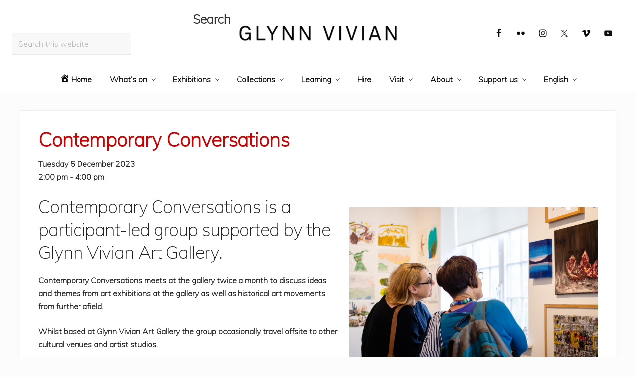

--- FILE ---
content_type: text/html; charset=UTF-8
request_url: https://www.glynnvivian.co.uk/whats-on/contemporary-conversations-57/
body_size: 72501
content:
<!DOCTYPE html>
<html lang="en-US">
<head >
<meta charset="UTF-8" />
<meta name="viewport" content="width=device-width, initial-scale=1" />
<title>Contemporary Conversations</title>
<meta name='robots' content='max-image-preview:large' />
<link rel="alternate" hreflang="en-us" href="https://www.glynnvivian.co.uk/whats-on/contemporary-conversations-57/" />
<link rel="alternate" hreflang="cy" href="https://www.glynnvivian.co.uk/whats-on/sgyrsiau-cyfoes-55/?lang=cy" />
<link rel="alternate" hreflang="x-default" href="https://www.glynnvivian.co.uk/whats-on/contemporary-conversations-57/" />
<link rel='dns-prefetch' href='//fonts.googleapis.com' />
<link rel="alternate" type="application/rss+xml" title="Glynn Vivian &raquo; Feed" href="https://www.glynnvivian.co.uk/feed/" />
<link rel="alternate" type="application/rss+xml" title="Glynn Vivian &raquo; Comments Feed" href="https://www.glynnvivian.co.uk/comments/feed/" />
<link rel="alternate" title="oEmbed (JSON)" type="application/json+oembed" href="https://www.glynnvivian.co.uk/wp-json/oembed/1.0/embed?url=https%3A%2F%2Fwww.glynnvivian.co.uk%2Fwhats-on%2Fcontemporary-conversations-57%2F" />
<link rel="alternate" title="oEmbed (XML)" type="text/xml+oembed" href="https://www.glynnvivian.co.uk/wp-json/oembed/1.0/embed?url=https%3A%2F%2Fwww.glynnvivian.co.uk%2Fwhats-on%2Fcontemporary-conversations-57%2F&#038;format=xml" />
<link rel="canonical" href="https://www.glynnvivian.co.uk/whats-on/contemporary-conversations-57/" />
<style id='wp-img-auto-sizes-contain-inline-css' type='text/css'>
img:is([sizes=auto i],[sizes^="auto," i]){contain-intrinsic-size:3000px 1500px}
/*# sourceURL=wp-img-auto-sizes-contain-inline-css */
</style>
<link rel='stylesheet' id='dashicons-css' href='https://www.glynnvivian.co.uk/wp-includes/css/dashicons.min.css?ver=6.9' type='text/css' media='all' />
<link rel='stylesheet' id='menu-icons-extra-css' href='https://www.glynnvivian.co.uk/wp-content/plugins/menu-icons/css/extra.min.css?ver=0.13.20' type='text/css' media='all' />
<style id='wp-emoji-styles-inline-css' type='text/css'>

	img.wp-smiley, img.emoji {
		display: inline !important;
		border: none !important;
		box-shadow: none !important;
		height: 1em !important;
		width: 1em !important;
		margin: 0 0.07em !important;
		vertical-align: -0.1em !important;
		background: none !important;
		padding: 0 !important;
	}
/*# sourceURL=wp-emoji-styles-inline-css */
</style>
<link rel='stylesheet' id='wp-block-library-css' href='https://www.glynnvivian.co.uk/wp-includes/css/dist/block-library/style.min.css?ver=6.9' type='text/css' media='all' />
<style id='global-styles-inline-css' type='text/css'>
:root{--wp--preset--aspect-ratio--square: 1;--wp--preset--aspect-ratio--4-3: 4/3;--wp--preset--aspect-ratio--3-4: 3/4;--wp--preset--aspect-ratio--3-2: 3/2;--wp--preset--aspect-ratio--2-3: 2/3;--wp--preset--aspect-ratio--16-9: 16/9;--wp--preset--aspect-ratio--9-16: 9/16;--wp--preset--color--black: #000000;--wp--preset--color--cyan-bluish-gray: #abb8c3;--wp--preset--color--white: #ffffff;--wp--preset--color--pale-pink: #f78da7;--wp--preset--color--vivid-red: #cf2e2e;--wp--preset--color--luminous-vivid-orange: #ff6900;--wp--preset--color--luminous-vivid-amber: #fcb900;--wp--preset--color--light-green-cyan: #7bdcb5;--wp--preset--color--vivid-green-cyan: #00d084;--wp--preset--color--pale-cyan-blue: #8ed1fc;--wp--preset--color--vivid-cyan-blue: #0693e3;--wp--preset--color--vivid-purple: #9b51e0;--wp--preset--gradient--vivid-cyan-blue-to-vivid-purple: linear-gradient(135deg,rgb(6,147,227) 0%,rgb(155,81,224) 100%);--wp--preset--gradient--light-green-cyan-to-vivid-green-cyan: linear-gradient(135deg,rgb(122,220,180) 0%,rgb(0,208,130) 100%);--wp--preset--gradient--luminous-vivid-amber-to-luminous-vivid-orange: linear-gradient(135deg,rgb(252,185,0) 0%,rgb(255,105,0) 100%);--wp--preset--gradient--luminous-vivid-orange-to-vivid-red: linear-gradient(135deg,rgb(255,105,0) 0%,rgb(207,46,46) 100%);--wp--preset--gradient--very-light-gray-to-cyan-bluish-gray: linear-gradient(135deg,rgb(238,238,238) 0%,rgb(169,184,195) 100%);--wp--preset--gradient--cool-to-warm-spectrum: linear-gradient(135deg,rgb(74,234,220) 0%,rgb(151,120,209) 20%,rgb(207,42,186) 40%,rgb(238,44,130) 60%,rgb(251,105,98) 80%,rgb(254,248,76) 100%);--wp--preset--gradient--blush-light-purple: linear-gradient(135deg,rgb(255,206,236) 0%,rgb(152,150,240) 100%);--wp--preset--gradient--blush-bordeaux: linear-gradient(135deg,rgb(254,205,165) 0%,rgb(254,45,45) 50%,rgb(107,0,62) 100%);--wp--preset--gradient--luminous-dusk: linear-gradient(135deg,rgb(255,203,112) 0%,rgb(199,81,192) 50%,rgb(65,88,208) 100%);--wp--preset--gradient--pale-ocean: linear-gradient(135deg,rgb(255,245,203) 0%,rgb(182,227,212) 50%,rgb(51,167,181) 100%);--wp--preset--gradient--electric-grass: linear-gradient(135deg,rgb(202,248,128) 0%,rgb(113,206,126) 100%);--wp--preset--gradient--midnight: linear-gradient(135deg,rgb(2,3,129) 0%,rgb(40,116,252) 100%);--wp--preset--font-size--small: 13px;--wp--preset--font-size--medium: 20px;--wp--preset--font-size--large: 36px;--wp--preset--font-size--x-large: 42px;--wp--preset--spacing--20: 0.44rem;--wp--preset--spacing--30: 0.67rem;--wp--preset--spacing--40: 1rem;--wp--preset--spacing--50: 1.5rem;--wp--preset--spacing--60: 2.25rem;--wp--preset--spacing--70: 3.38rem;--wp--preset--spacing--80: 5.06rem;--wp--preset--shadow--natural: 6px 6px 9px rgba(0, 0, 0, 0.2);--wp--preset--shadow--deep: 12px 12px 50px rgba(0, 0, 0, 0.4);--wp--preset--shadow--sharp: 6px 6px 0px rgba(0, 0, 0, 0.2);--wp--preset--shadow--outlined: 6px 6px 0px -3px rgb(255, 255, 255), 6px 6px rgb(0, 0, 0);--wp--preset--shadow--crisp: 6px 6px 0px rgb(0, 0, 0);}:where(.is-layout-flex){gap: 0.5em;}:where(.is-layout-grid){gap: 0.5em;}body .is-layout-flex{display: flex;}.is-layout-flex{flex-wrap: wrap;align-items: center;}.is-layout-flex > :is(*, div){margin: 0;}body .is-layout-grid{display: grid;}.is-layout-grid > :is(*, div){margin: 0;}:where(.wp-block-columns.is-layout-flex){gap: 2em;}:where(.wp-block-columns.is-layout-grid){gap: 2em;}:where(.wp-block-post-template.is-layout-flex){gap: 1.25em;}:where(.wp-block-post-template.is-layout-grid){gap: 1.25em;}.has-black-color{color: var(--wp--preset--color--black) !important;}.has-cyan-bluish-gray-color{color: var(--wp--preset--color--cyan-bluish-gray) !important;}.has-white-color{color: var(--wp--preset--color--white) !important;}.has-pale-pink-color{color: var(--wp--preset--color--pale-pink) !important;}.has-vivid-red-color{color: var(--wp--preset--color--vivid-red) !important;}.has-luminous-vivid-orange-color{color: var(--wp--preset--color--luminous-vivid-orange) !important;}.has-luminous-vivid-amber-color{color: var(--wp--preset--color--luminous-vivid-amber) !important;}.has-light-green-cyan-color{color: var(--wp--preset--color--light-green-cyan) !important;}.has-vivid-green-cyan-color{color: var(--wp--preset--color--vivid-green-cyan) !important;}.has-pale-cyan-blue-color{color: var(--wp--preset--color--pale-cyan-blue) !important;}.has-vivid-cyan-blue-color{color: var(--wp--preset--color--vivid-cyan-blue) !important;}.has-vivid-purple-color{color: var(--wp--preset--color--vivid-purple) !important;}.has-black-background-color{background-color: var(--wp--preset--color--black) !important;}.has-cyan-bluish-gray-background-color{background-color: var(--wp--preset--color--cyan-bluish-gray) !important;}.has-white-background-color{background-color: var(--wp--preset--color--white) !important;}.has-pale-pink-background-color{background-color: var(--wp--preset--color--pale-pink) !important;}.has-vivid-red-background-color{background-color: var(--wp--preset--color--vivid-red) !important;}.has-luminous-vivid-orange-background-color{background-color: var(--wp--preset--color--luminous-vivid-orange) !important;}.has-luminous-vivid-amber-background-color{background-color: var(--wp--preset--color--luminous-vivid-amber) !important;}.has-light-green-cyan-background-color{background-color: var(--wp--preset--color--light-green-cyan) !important;}.has-vivid-green-cyan-background-color{background-color: var(--wp--preset--color--vivid-green-cyan) !important;}.has-pale-cyan-blue-background-color{background-color: var(--wp--preset--color--pale-cyan-blue) !important;}.has-vivid-cyan-blue-background-color{background-color: var(--wp--preset--color--vivid-cyan-blue) !important;}.has-vivid-purple-background-color{background-color: var(--wp--preset--color--vivid-purple) !important;}.has-black-border-color{border-color: var(--wp--preset--color--black) !important;}.has-cyan-bluish-gray-border-color{border-color: var(--wp--preset--color--cyan-bluish-gray) !important;}.has-white-border-color{border-color: var(--wp--preset--color--white) !important;}.has-pale-pink-border-color{border-color: var(--wp--preset--color--pale-pink) !important;}.has-vivid-red-border-color{border-color: var(--wp--preset--color--vivid-red) !important;}.has-luminous-vivid-orange-border-color{border-color: var(--wp--preset--color--luminous-vivid-orange) !important;}.has-luminous-vivid-amber-border-color{border-color: var(--wp--preset--color--luminous-vivid-amber) !important;}.has-light-green-cyan-border-color{border-color: var(--wp--preset--color--light-green-cyan) !important;}.has-vivid-green-cyan-border-color{border-color: var(--wp--preset--color--vivid-green-cyan) !important;}.has-pale-cyan-blue-border-color{border-color: var(--wp--preset--color--pale-cyan-blue) !important;}.has-vivid-cyan-blue-border-color{border-color: var(--wp--preset--color--vivid-cyan-blue) !important;}.has-vivid-purple-border-color{border-color: var(--wp--preset--color--vivid-purple) !important;}.has-vivid-cyan-blue-to-vivid-purple-gradient-background{background: var(--wp--preset--gradient--vivid-cyan-blue-to-vivid-purple) !important;}.has-light-green-cyan-to-vivid-green-cyan-gradient-background{background: var(--wp--preset--gradient--light-green-cyan-to-vivid-green-cyan) !important;}.has-luminous-vivid-amber-to-luminous-vivid-orange-gradient-background{background: var(--wp--preset--gradient--luminous-vivid-amber-to-luminous-vivid-orange) !important;}.has-luminous-vivid-orange-to-vivid-red-gradient-background{background: var(--wp--preset--gradient--luminous-vivid-orange-to-vivid-red) !important;}.has-very-light-gray-to-cyan-bluish-gray-gradient-background{background: var(--wp--preset--gradient--very-light-gray-to-cyan-bluish-gray) !important;}.has-cool-to-warm-spectrum-gradient-background{background: var(--wp--preset--gradient--cool-to-warm-spectrum) !important;}.has-blush-light-purple-gradient-background{background: var(--wp--preset--gradient--blush-light-purple) !important;}.has-blush-bordeaux-gradient-background{background: var(--wp--preset--gradient--blush-bordeaux) !important;}.has-luminous-dusk-gradient-background{background: var(--wp--preset--gradient--luminous-dusk) !important;}.has-pale-ocean-gradient-background{background: var(--wp--preset--gradient--pale-ocean) !important;}.has-electric-grass-gradient-background{background: var(--wp--preset--gradient--electric-grass) !important;}.has-midnight-gradient-background{background: var(--wp--preset--gradient--midnight) !important;}.has-small-font-size{font-size: var(--wp--preset--font-size--small) !important;}.has-medium-font-size{font-size: var(--wp--preset--font-size--medium) !important;}.has-large-font-size{font-size: var(--wp--preset--font-size--large) !important;}.has-x-large-font-size{font-size: var(--wp--preset--font-size--x-large) !important;}
/*# sourceURL=global-styles-inline-css */
</style>

<style id='classic-theme-styles-inline-css' type='text/css'>
/*! This file is auto-generated */
.wp-block-button__link{color:#fff;background-color:#32373c;border-radius:9999px;box-shadow:none;text-decoration:none;padding:calc(.667em + 2px) calc(1.333em + 2px);font-size:1.125em}.wp-block-file__button{background:#32373c;color:#fff;text-decoration:none}
/*# sourceURL=/wp-includes/css/classic-themes.min.css */
</style>
<link rel='stylesheet' id='events-manager-css' href='https://www.glynnvivian.co.uk/wp-content/plugins/events-manager/includes/css/events-manager.min.css?ver=7.2.3.1' type='text/css' media='all' />
<style id='events-manager-inline-css' type='text/css'>
body .em { --font-family : inherit; --font-weight : inherit; --font-size : 1em; --line-height : inherit; }
/*# sourceURL=events-manager-inline-css */
</style>
<link rel='stylesheet' id='wpml-legacy-dropdown-0-css' href='https://www.glynnvivian.co.uk/wp-content/plugins/sitepress-multilingual-cms/templates/language-switchers/legacy-dropdown/style.min.css?ver=1' type='text/css' media='all' />
<style id='wpml-legacy-dropdown-0-inline-css' type='text/css'>
.wpml-ls-statics-shortcode_actions, .wpml-ls-statics-shortcode_actions .wpml-ls-sub-menu, .wpml-ls-statics-shortcode_actions a {border-color:#cdcdcd;}.wpml-ls-statics-shortcode_actions a, .wpml-ls-statics-shortcode_actions .wpml-ls-sub-menu a, .wpml-ls-statics-shortcode_actions .wpml-ls-sub-menu a:link, .wpml-ls-statics-shortcode_actions li:not(.wpml-ls-current-language) .wpml-ls-link, .wpml-ls-statics-shortcode_actions li:not(.wpml-ls-current-language) .wpml-ls-link:link {color:#444444;background-color:#ffffff;}.wpml-ls-statics-shortcode_actions .wpml-ls-sub-menu a:hover,.wpml-ls-statics-shortcode_actions .wpml-ls-sub-menu a:focus, .wpml-ls-statics-shortcode_actions .wpml-ls-sub-menu a:link:hover, .wpml-ls-statics-shortcode_actions .wpml-ls-sub-menu a:link:focus {color:#000000;background-color:#eeeeee;}.wpml-ls-statics-shortcode_actions .wpml-ls-current-language > a {color:#444444;background-color:#ffffff;}.wpml-ls-statics-shortcode_actions .wpml-ls-current-language:hover>a, .wpml-ls-statics-shortcode_actions .wpml-ls-current-language>a:focus {color:#000000;background-color:#eeeeee;}
/*# sourceURL=wpml-legacy-dropdown-0-inline-css */
</style>
<link rel='stylesheet' id='wpml-menu-item-0-css' href='https://www.glynnvivian.co.uk/wp-content/plugins/sitepress-multilingual-cms/templates/language-switchers/menu-item/style.min.css?ver=1' type='text/css' media='all' />
<style id='wpml-menu-item-0-inline-css' type='text/css'>
.wpml-ls-slot-14.wpml-ls-current-language, .wpml-ls-slot-14.wpml-ls-current-language a, .wpml-ls-slot-14.wpml-ls-current-language a:visited{color:#000000;}.wpml-ls-slot-14.wpml-ls-current-language:hover, .wpml-ls-slot-14.wpml-ls-current-language:hover a, .wpml-ls-slot-14.wpml-ls-current-language a:hover{color:#cc0000;}
/*# sourceURL=wpml-menu-item-0-inline-css */
</style>
<link rel='stylesheet' id='maitheme-google-fonts-css' href='//fonts.googleapis.com/css?family=Muli%3A200%2C200i%7COpen+Sans%3A300%2C300i%2C400%2C400i%2C700%2C700i%7CPlayfair+Display%3A700%2C700i&#038;ver=1.1.0' type='text/css' media='all' />
<link rel='stylesheet' id='mai-theme-engine-css' href='https://www.glynnvivian.co.uk/wp-content/plugins/mai-theme-engine/assets/css/mai-theme.min.css?ver=1.13.1' type='text/css' media='all' />
<link rel='stylesheet' id='flexington-css' href='https://www.glynnvivian.co.uk/wp-content/plugins/mai-theme-engine/assets/css/flexington.min.css?ver=2.5.0' type='text/css' media='all' />
<link rel='stylesheet' id='simple-social-icons-font-css' href='https://www.glynnvivian.co.uk/wp-content/plugins/simple-social-icons/css/style.css?ver=4.0.0' type='text/css' media='all' />
<link rel='stylesheet' id='mai-lifestyle-pro-css' href='https://www.glynnvivian.co.uk/wp-content/themes/mai-lifestyle-pro/style.css?ver=1.1.0.92820201955' type='text/css' media='all' />
<script type="text/javascript" src="https://www.glynnvivian.co.uk/wp-includes/js/jquery/jquery.min.js?ver=3.7.1" id="jquery-core-js"></script>
<script type="text/javascript" src="https://www.glynnvivian.co.uk/wp-includes/js/jquery/jquery-migrate.min.js?ver=3.4.1" id="jquery-migrate-js"></script>
<script type="text/javascript" src="https://www.glynnvivian.co.uk/wp-includes/js/jquery/ui/core.min.js?ver=1.13.3" id="jquery-ui-core-js"></script>
<script type="text/javascript" src="https://www.glynnvivian.co.uk/wp-includes/js/jquery/ui/mouse.min.js?ver=1.13.3" id="jquery-ui-mouse-js"></script>
<script type="text/javascript" src="https://www.glynnvivian.co.uk/wp-includes/js/jquery/ui/sortable.min.js?ver=1.13.3" id="jquery-ui-sortable-js"></script>
<script type="text/javascript" src="https://www.glynnvivian.co.uk/wp-includes/js/jquery/ui/datepicker.min.js?ver=1.13.3" id="jquery-ui-datepicker-js"></script>
<script type="text/javascript" id="jquery-ui-datepicker-js-after">
/* <![CDATA[ */
jQuery(function(jQuery){jQuery.datepicker.setDefaults({"closeText":"Close","currentText":"Today","monthNames":["January","February","March","April","May","June","July","August","September","October","November","December"],"monthNamesShort":["Jan","Feb","Mar","Apr","May","Jun","Jul","Aug","Sep","Oct","Nov","Dec"],"nextText":"Next","prevText":"Previous","dayNames":["Sunday","Monday","Tuesday","Wednesday","Thursday","Friday","Saturday"],"dayNamesShort":["Sun","Mon","Tue","Wed","Thu","Fri","Sat"],"dayNamesMin":["S","M","T","W","T","F","S"],"dateFormat":"DD d MM yy","firstDay":1,"isRTL":false});});
//# sourceURL=jquery-ui-datepicker-js-after
/* ]]> */
</script>
<script type="text/javascript" src="https://www.glynnvivian.co.uk/wp-includes/js/jquery/ui/resizable.min.js?ver=1.13.3" id="jquery-ui-resizable-js"></script>
<script type="text/javascript" src="https://www.glynnvivian.co.uk/wp-includes/js/jquery/ui/draggable.min.js?ver=1.13.3" id="jquery-ui-draggable-js"></script>
<script type="text/javascript" src="https://www.glynnvivian.co.uk/wp-includes/js/jquery/ui/controlgroup.min.js?ver=1.13.3" id="jquery-ui-controlgroup-js"></script>
<script type="text/javascript" src="https://www.glynnvivian.co.uk/wp-includes/js/jquery/ui/checkboxradio.min.js?ver=1.13.3" id="jquery-ui-checkboxradio-js"></script>
<script type="text/javascript" src="https://www.glynnvivian.co.uk/wp-includes/js/jquery/ui/button.min.js?ver=1.13.3" id="jquery-ui-button-js"></script>
<script type="text/javascript" src="https://www.glynnvivian.co.uk/wp-includes/js/jquery/ui/dialog.min.js?ver=1.13.3" id="jquery-ui-dialog-js"></script>
<script type="text/javascript" id="events-manager-js-extra">
/* <![CDATA[ */
var EM = {"ajaxurl":"https://www.glynnvivian.co.uk/wp-admin/admin-ajax.php?em_lang=en_US&lang=en","locationajaxurl":"https://www.glynnvivian.co.uk/wp-admin/admin-ajax.php?action=locations_search&em_lang=en_US&lang=en","firstDay":"1","locale":"en","dateFormat":"yy-mm-dd","ui_css":"https://www.glynnvivian.co.uk/wp-content/plugins/events-manager/includes/css/jquery-ui/build.min.css","show24hours":"0","is_ssl":"1","autocomplete_limit":"10","calendar":{"breakpoints":{"small":560,"medium":908,"large":false},"month_format":"M Y"},"phone":"","datepicker":{"format":"d/m/Y"},"search":{"breakpoints":{"small":650,"medium":850,"full":false}},"url":"https://www.glynnvivian.co.uk/wp-content/plugins/events-manager","assets":{"input.em-uploader":{"js":{"em-uploader":{"url":"https://www.glynnvivian.co.uk/wp-content/plugins/events-manager/includes/js/em-uploader.js?v=7.2.3.1","event":"em_uploader_ready"}}},".em-event-editor":{"js":{"event-editor":{"url":"https://www.glynnvivian.co.uk/wp-content/plugins/events-manager/includes/js/events-manager-event-editor.js?v=7.2.3.1","event":"em_event_editor_ready"}},"css":{"event-editor":"https://www.glynnvivian.co.uk/wp-content/plugins/events-manager/includes/css/events-manager-event-editor.min.css?v=7.2.3.1"}},".em-recurrence-sets, .em-timezone":{"js":{"luxon":{"url":"luxon/luxon.js?v=7.2.3.1","event":"em_luxon_ready"}}},".em-booking-form, #em-booking-form, .em-booking-recurring, .em-event-booking-form":{"js":{"em-bookings":{"url":"https://www.glynnvivian.co.uk/wp-content/plugins/events-manager/includes/js/bookingsform.js?v=7.2.3.1","event":"em_booking_form_js_loaded"}}},"#em-opt-archetypes":{"js":{"archetypes":"https://www.glynnvivian.co.uk/wp-content/plugins/events-manager/includes/js/admin-archetype-editor.js?v=7.2.3.1","archetypes_ms":"https://www.glynnvivian.co.uk/wp-content/plugins/events-manager/includes/js/admin-archetypes.js?v=7.2.3.1","qs":"qs/qs.js?v=7.2.3.1"}}},"cached":"","bookingInProgress":"Please wait while the booking is being submitted.","tickets_save":"Save Ticket","bookingajaxurl":"https://www.glynnvivian.co.uk/wp-admin/admin-ajax.php?em_lang=en_US&lang=en","bookings_export_save":"Export Bookings","bookings_settings_save":"Save Settings","booking_delete":"Are you sure you want to delete?","booking_offset":"30","bookings":{"submit_button":{"text":{"default":"Send your booking","free":"Send your booking","payment":"Send your booking","processing":"Processing ..."}},"update_listener":""},"bb_full":"Sold Out","bb_book":"Book Now","bb_booking":"Booking...","bb_booked":"Booking Submitted","bb_error":"Booking Error. Try again?","bb_cancel":"Cancel","bb_canceling":"Canceling...","bb_cancelled":"Cancelled","bb_cancel_error":"Cancellation Error. Try again?","txt_search":"Search","txt_searching":"Searching...","txt_loading":"Loading..."};
//# sourceURL=events-manager-js-extra
/* ]]> */
</script>
<script type="text/javascript" src="https://www.glynnvivian.co.uk/wp-content/plugins/events-manager/includes/js/events-manager.js?ver=7.2.3.1" id="events-manager-js"></script>
<script type="text/javascript" src="https://www.glynnvivian.co.uk/wp-content/plugins/sitepress-multilingual-cms/templates/language-switchers/legacy-dropdown/script.min.js?ver=1" id="wpml-legacy-dropdown-0-js"></script>
<link rel="https://api.w.org/" href="https://www.glynnvivian.co.uk/wp-json/" /><link rel="EditURI" type="application/rsd+xml" title="RSD" href="https://www.glynnvivian.co.uk/xmlrpc.php?rsd" />
<meta name="generator" content="WPML ver:4.8.6 stt:1,11;" />
<link rel="pingback" href="https://www.glynnvivian.co.uk/xmlrpc.php" />
<style>
	:root {
		--header-spacer: 0;
		--text-title: 100%;
		--logo-width: 320px;
		--logo-shrink-width: 224px;
		--logo-margin-top: 24px;
		--logo-margin-bottom: 24px;
	}
	.site-title.has-text-title a {
		font-size: var(--text-title);
	}
	@media only screen and (min-width: 769px) {
		.site-title a {
			margin-top: var(--logo-margin-top);
			margin-bottom: var(--logo-margin-bottom);
		}
		.custom-logo-link {
			max-width: var(--logo-width);
		}
	}
	@media only screen and (max-width: 768px) {
		.site-title a {
			margin-top: 4px;
			margin-bottom: 4px;
		}
		.custom-logo-link {
			max-width: var(--logo-shrink-width);
		}
	}
	</style><style>
	@media only screen and (max-width: 768px) {
		.header-before,
		.header-left,
		.header-right,
		.nav-primary,
		.nav-secondary {
			display: none;
		}
		.mai-toggle {
			display: block;
		}
	}
	</style><link rel="icon" href="https://www.glynnvivian.co.uk/wp-content/uploads/2019/08/cropped-Glynn-Vivian-V-logo-1-32x32.jpg" sizes="32x32" />
<link rel="icon" href="https://www.glynnvivian.co.uk/wp-content/uploads/2019/08/cropped-Glynn-Vivian-V-logo-1-192x192.jpg" sizes="192x192" />
<link rel="apple-touch-icon" href="https://www.glynnvivian.co.uk/wp-content/uploads/2019/08/cropped-Glynn-Vivian-V-logo-1-180x180.jpg" />
<meta name="msapplication-TileImage" content="https://www.glynnvivian.co.uk/wp-content/uploads/2019/08/cropped-Glynn-Vivian-V-logo-1-270x270.jpg" />
		<style type="text/css" id="wp-custom-css">
			/* Primary navigation background color */
.home .nav-primary .current-menu-item > a,
.nav-primary {
	background-color: #ffffff;
}

/* Primary navigation link color */
.home .nav-primary .current-menu-item > a,
.nav-primary .nav-search,
.nav-primary .nav-search:focus,
.nav-primary a {
	color: #000000;
	font-size: 1em;
}

/* Primary navigation current/hover link color */
.nav-primary a:hover,
.nav-primary a:focus,
.nav-primary .current-menu-item > a,
.nav-primary .current-menu-ancestor > a,
.nav-primary .menu-item-has-children:hover > a,
.nav-primary .menu-item-has-children:focus > a,
.nav-primary .nav-search:hover,
.nav-primary .nav-search:focus {
	background-color: #ffffff;
	color: #CC0000;
}

/* Primary navigation sub-menu background/color */
.nav-primary .sub-menu a {
	background-color: #ffffff;
	color: #000000;
	font-size: 1em;
}

/* Primary navigation sub-menu hover background/color */
.nav-primary .sub-menu a:hover,
.nav-primary .sub-menu a:focus,
.nav-primary .sub-menu .current-menu-item > a,
.nav-primary .sub-menu .current-menu-item > a:hover,
.nav-primary .sub-menu .current-menu-item > a:focus {
	background-color: #ffffff;
	color: #cc0000;
}

/*Grid shortcode title sizes*/
.flex-entry .entry-title, .flex-entry .woocommerce-loop-category__title, .flex-entry .woocommerce-loop-product__title
{
	font-size: 2em;
}

/*Footer colours*/
.footer-widgets {
    background-color: #ffffff;
	  color: #000000
}

.footer-widgets a {
    color: #333399;
}

.footer-widgets a:hover {
    color: #cc0000;
}

/*Buttons*/
.wp-block-file .wp-block-file__button {
    font-size: 18px;
	  border-radius: 0;
}

.wp-block-button__link {
	border-radius: 0;
}

/*Events list*/
.css-events-list table.events-table td {
    padding: 6px;
}

/*Remove date and author name from posts*/
.entry-meta {
display:none !important;
}

/*Table borders on events listing */
table {
    border: 0px solid #e6e6e6;
}

/*Hyperlink colours */
a {
    color: #333399;
}

a:hover {
  color: #cc0000;
}

/*H1 header colour */
h1.entry-title {
    font-size: 2.441rem;
    color: #cc0000;
	font-weight: 600;
}
/* kris */
a.wp-block-button__link {
    color: #666 ;
    background-color: white;
    text-decoration: none;
    border-radius: 10px;
    border: rgba(241, 91, 85, 1) 4px solid;
}
.wp-block-button__link:active, .wp-block-button__link:focus, .wp-block-button__link:hover, .wp-block-button__link:visited {
    color: #666;
}
.wp-block-button__link:hover {
	color: rgba(241, 91, 85, 1) ;
	background-color: antiquewhite;
}
/* css for video overlay */
.wp-block-image.video {
    position: relative;
}
.wp-block-image.video {
    position: relative;
}
.wp-block-image.video:after {
    background: url(https://www.glynnvivian.co.uk/wp-content/uploads/2020/05/play.png);
    width: 50px;
    height: 50px;
    display: block;
    content: ' ';
    position: absolute;
    bottom: 20px;
    right: 20px;
    z-index: 2;
	    pointer-events: none;
}
/* end of css video overlay */

.wp-block-buttons {
    text-align: center;
}
a:link, a:visited, a:active, a {
    text-decoration: none;
}
.entry-content a:hover  {
    text-decoration: underline;
}
/* tidying up gv learning page */

.page-id-3043 .wp-block-column, .boxme {
    border: 1px solid #f0f0f0;
    background-color: #fcfcfc !important;
    padding: 20px;
}

:lang(cy) .nav-primary .menu {
    flex-wrap: nowrap !important;
}
article.post-4056 {
	/* hack to fix white bg behind news on welsh */
	height: 1200px;
}		</style>
		</head>
<body class="wp-singular event-template-default single single-event postid-9621 wp-custom-logo wp-theme-genesis wp-child-theme-mai-lifestyle-pro metaslider-plugin header-full-width full-width-content genesis-breadcrumbs-hidden genesis-footer-widgets-visible education-pro-green has-standard-menu singular no-js text-md no-sidebars" itemscope itemtype="https://schema.org/WebPage">	<script>
		//<![CDATA[
		( function() {
			var c = document.body.classList;
			c.remove( 'no-js' );
			c.add( 'js' );
		})();
		//]]>
	</script>
	<div class="site-container"><ul class="genesis-skip-link"><li><a href="#mai-toggle" class="screen-reader-shortcut"> Menu</a></li><li><a href="#genesis-nav-primary" class="screen-reader-shortcut"> Skip to primary navigation</a></li><li><a href="#genesis-content" class="screen-reader-shortcut"> Skip to main content</a></li><li><a href="#genesis-footer-widgets" class="screen-reader-shortcut"> Skip to footer</a></li></ul><span id="header-trigger-wrap"><span id="header-trigger"></span></span><header class="site-header has-header-left has-header-right" itemscope itemtype="https://schema.org/WPHeader"><div class="wrap"><div class="site-header-row row middle-xs between-xs"><div class="title-area col col-xs-auto col-md-12 col-lg-auto text-xs-center start-xs"><p class="site-title" itemprop="headline"><a href="https://www.glynnvivian.co.uk/" class="custom-logo-link" rel="home"><img width="1500" height="152" src="https://www.glynnvivian.co.uk/wp-content/uploads/2019/08/Glynn-Vivian-logo.png" class="custom-logo" alt="&quot;Glynn Vivian&quot; logo typed in black text" decoding="async" fetchpriority="high" srcset="https://www.glynnvivian.co.uk/wp-content/uploads/2019/08/Glynn-Vivian-logo.png 1500w, https://www.glynnvivian.co.uk/wp-content/uploads/2019/08/Glynn-Vivian-logo-300x30.png 300w, https://www.glynnvivian.co.uk/wp-content/uploads/2019/08/Glynn-Vivian-logo-768x78.png 768w, https://www.glynnvivian.co.uk/wp-content/uploads/2019/08/Glynn-Vivian-logo-1024x104.png 1024w" sizes="(max-width: 1500px) 100vw, 1500px" /></a></p><p class="site-description screen-reader-text" itemprop="description">Swansea’s City Gallery - A vibrant and inspiring art space for everyone</p></div><div class="header-left col col-xs col-md-6 col-lg first-lg text-xs-right"><aside class="widget-area"><h2 class="genesis-sidebar-title screen-reader-text">Header Left</h2><section id="search-7" class="widget widget_search"><div class="widget-wrap"><h3 class="widgettitle widget-title">Search</h3>
<form class="search-form" method="get" action="https://www.glynnvivian.co.uk/" role="search" itemprop="potentialAction" itemscope itemtype="https://schema.org/SearchAction"><label class="search-form-label screen-reader-text" for="searchform-2">Search this website</label><input class="search-form-input" type="search" name="s" id="searchform-2" placeholder="Search this website" itemprop="query-input"><input class="search-form-submit" type="submit" value="Search"><meta content="https://www.glynnvivian.co.uk/?s={s}" itemprop="target"><input type='hidden' name='lang' value='en' /></form></div></section>
</aside></div><div class="header-right col col-xs col-md-6 col-lg text-xs-left"><aside class="widget-area"><h2 class="genesis-sidebar-title screen-reader-text">Header Right</h2><section id="simple-social-icons-2" class="widget simple-social-icons"><div class="widget-wrap"><ul class="alignright"><li class="ssi-facebook"><a href="https://www.facebook.com/GlynnVivian" target="_blank" rel="noopener noreferrer"><svg role="img" class="social-facebook" aria-labelledby="social-facebook-2"><title id="social-facebook-2">Facebook</title><use xlink:href="https://www.glynnvivian.co.uk/wp-content/plugins/simple-social-icons/symbol-defs.svg#social-facebook"></use></svg></a></li><li class="ssi-flickr"><a href="https://flickr.com/people/146645752@N04/" target="_blank" rel="noopener noreferrer"><svg role="img" class="social-flickr" aria-labelledby="social-flickr-2"><title id="social-flickr-2">Flickr</title><use xlink:href="https://www.glynnvivian.co.uk/wp-content/plugins/simple-social-icons/symbol-defs.svg#social-flickr"></use></svg></a></li><li class="ssi-instagram"><a href="https://www.instagram.com/glynnvivian/" target="_blank" rel="noopener noreferrer"><svg role="img" class="social-instagram" aria-labelledby="social-instagram-2"><title id="social-instagram-2">Instagram</title><use xlink:href="https://www.glynnvivian.co.uk/wp-content/plugins/simple-social-icons/symbol-defs.svg#social-instagram"></use></svg></a></li><li class="ssi-twitter"><a href="https://twitter.com/GlynnVivian" target="_blank" rel="noopener noreferrer"><svg role="img" class="social-twitter" aria-labelledby="social-twitter-2"><title id="social-twitter-2">Twitter</title><use xlink:href="https://www.glynnvivian.co.uk/wp-content/plugins/simple-social-icons/symbol-defs.svg#social-twitter"></use></svg></a></li><li class="ssi-vimeo"><a href="https://vimeo.com/user19065755" target="_blank" rel="noopener noreferrer"><svg role="img" class="social-vimeo" aria-labelledby="social-vimeo-2"><title id="social-vimeo-2">Vimeo</title><use xlink:href="https://www.glynnvivian.co.uk/wp-content/plugins/simple-social-icons/symbol-defs.svg#social-vimeo"></use></svg></a></li><li class="ssi-youtube"><a href="https://www.youtube.com/channel/UCvrYwlnGwYJlmE1aBIe7luw" target="_blank" rel="noopener noreferrer"><svg role="img" class="social-youtube" aria-labelledby="social-youtube-2"><title id="social-youtube-2">YouTube</title><use xlink:href="https://www.glynnvivian.co.uk/wp-content/plugins/simple-social-icons/symbol-defs.svg#social-youtube"></use></svg></a></li></ul></div></section>
</aside></div></div><div id="mai-menu" class="mai-menu"><div class="mai-menu-outer"><div class="mai-menu-inner"><form class="search-form" method="get" action="https://www.glynnvivian.co.uk/" role="search" itemprop="potentialAction" itemscope itemtype="https://schema.org/SearchAction"><label class="search-form-label screen-reader-text" for="searchform-3">Search this website</label><input class="search-form-input" type="search" name="s" id="searchform-3" placeholder="Search this website" itemprop="query-input"><input class="search-form-submit" type="submit" value="Search"><meta content="https://www.glynnvivian.co.uk/?s={s}" itemprop="target"><input type='hidden' name='lang' value='en' /></form><aside class="widget-area"><h2 class="genesis-sidebar-title screen-reader-text">Header Left</h2><section id="search-7" class="widget widget_search"><div class="widget-wrap"><h3 class="widgettitle widget-title">Search</h3>
<form class="search-form" method="get" action="https://www.glynnvivian.co.uk/" role="search" itemprop="potentialAction" itemscope itemtype="https://schema.org/SearchAction"><label class="search-form-label screen-reader-text" for="searchform-4">Search this website</label><input class="search-form-input" type="search" name="s" id="searchform-4" placeholder="Search this website" itemprop="query-input"><input class="search-form-submit" type="submit" value="Search"><meta content="https://www.glynnvivian.co.uk/?s={s}" itemprop="target"><input type='hidden' name='lang' value='en' /></form></div></section>
</aside><aside class="widget-area"><h2 class="genesis-sidebar-title screen-reader-text">Header Right</h2><section id="simple-social-icons-2" class="widget simple-social-icons"><div class="widget-wrap"><ul class="alignright"><li class="ssi-facebook"><a href="https://www.facebook.com/GlynnVivian" target="_blank" rel="noopener noreferrer"><svg role="img" class="social-facebook" aria-labelledby="social-facebook-2"><title id="social-facebook-2">Facebook</title><use xlink:href="https://www.glynnvivian.co.uk/wp-content/plugins/simple-social-icons/symbol-defs.svg#social-facebook"></use></svg></a></li><li class="ssi-flickr"><a href="https://flickr.com/people/146645752@N04/" target="_blank" rel="noopener noreferrer"><svg role="img" class="social-flickr" aria-labelledby="social-flickr-2"><title id="social-flickr-2">Flickr</title><use xlink:href="https://www.glynnvivian.co.uk/wp-content/plugins/simple-social-icons/symbol-defs.svg#social-flickr"></use></svg></a></li><li class="ssi-instagram"><a href="https://www.instagram.com/glynnvivian/" target="_blank" rel="noopener noreferrer"><svg role="img" class="social-instagram" aria-labelledby="social-instagram-2"><title id="social-instagram-2">Instagram</title><use xlink:href="https://www.glynnvivian.co.uk/wp-content/plugins/simple-social-icons/symbol-defs.svg#social-instagram"></use></svg></a></li><li class="ssi-twitter"><a href="https://twitter.com/GlynnVivian" target="_blank" rel="noopener noreferrer"><svg role="img" class="social-twitter" aria-labelledby="social-twitter-2"><title id="social-twitter-2">Twitter</title><use xlink:href="https://www.glynnvivian.co.uk/wp-content/plugins/simple-social-icons/symbol-defs.svg#social-twitter"></use></svg></a></li><li class="ssi-vimeo"><a href="https://vimeo.com/user19065755" target="_blank" rel="noopener noreferrer"><svg role="img" class="social-vimeo" aria-labelledby="social-vimeo-2"><title id="social-vimeo-2">Vimeo</title><use xlink:href="https://www.glynnvivian.co.uk/wp-content/plugins/simple-social-icons/symbol-defs.svg#social-vimeo"></use></svg></a></li><li class="ssi-youtube"><a href="https://www.youtube.com/channel/UCvrYwlnGwYJlmE1aBIe7luw" target="_blank" rel="noopener noreferrer"><svg role="img" class="social-youtube" aria-labelledby="social-youtube-2"><title id="social-youtube-2">YouTube</title><use xlink:href="https://www.glynnvivian.co.uk/wp-content/plugins/simple-social-icons/symbol-defs.svg#social-youtube"></use></svg></a></li></ul></div></section>
</aside><div class="menu-main-menu-under-banner-container"><ul id="menu-main-menu-under-banner" class="menu"><li id="menu-item-2601" class="menu-item menu-item-type-custom menu-item-object-custom menu-item-home menu-item-2601"><a href="https://www.glynnvivian.co.uk/" itemprop="url"><i class="_mi _before dashicons dashicons-admin-home" aria-hidden="true"></i><span>Home</span></a></li>
<li id="menu-item-766" class="menu-item menu-item-type-post_type menu-item-object-page menu-item-has-children menu-item-766"><a href="https://www.glynnvivian.co.uk/whats-on/" itemprop="url">What’s on</a>
<ul class="sub-menu">
	<li id="menu-item-768" class="menu-item menu-item-type-post_type menu-item-object-page menu-item-768"><a href="https://www.glynnvivian.co.uk/exhibitions/" itemprop="url">Exhibitions</a></li>
	<li id="menu-item-769" class="menu-item menu-item-type-post_type menu-item-object-page menu-item-769"><a href="https://www.glynnvivian.co.uk/collections/" itemprop="url">Collections</a></li>
	<li id="menu-item-770" class="menu-item menu-item-type-post_type menu-item-object-page menu-item-770"><a href="https://www.glynnvivian.co.uk/learning/" itemprop="url">Learning</a></li>
	<li id="menu-item-767" class="menu-item menu-item-type-post_type menu-item-object-page menu-item-767"><a href="https://www.glynnvivian.co.uk/whats-on/events/" itemprop="url">Events</a></li>
</ul>
</li>
<li id="menu-item-771" class="menu-item menu-item-type-post_type menu-item-object-page menu-item-has-children menu-item-771"><a href="https://www.glynnvivian.co.uk/exhibitions/" itemprop="url">Exhibitions</a>
<ul class="sub-menu">
	<li id="menu-item-772" class="menu-item menu-item-type-post_type menu-item-object-page menu-item-772"><a href="https://www.glynnvivian.co.uk/exhibitions/past/" itemprop="url">Past</a></li>
	<li id="menu-item-773" class="menu-item menu-item-type-post_type menu-item-object-page menu-item-773"><a href="https://www.glynnvivian.co.uk/exhibitions/current/" itemprop="url">Current</a></li>
	<li id="menu-item-774" class="menu-item menu-item-type-post_type menu-item-object-page menu-item-774"><a href="https://www.glynnvivian.co.uk/exhibitions/future/" itemprop="url">Future</a></li>
</ul>
</li>
<li id="menu-item-775" class="menu-item menu-item-type-post_type menu-item-object-page menu-item-has-children menu-item-775"><a href="https://www.glynnvivian.co.uk/collections/" itemprop="url">Collections</a>
<ul class="sub-menu">
	<li id="menu-item-14373" class="menu-item menu-item-type-post_type menu-item-object-page menu-item-14373"><a href="https://www.glynnvivian.co.uk/collections/swansea-stories/" itemprop="url">Swansea Stories</a></li>
	<li id="menu-item-6700" class="menu-item menu-item-type-post_type menu-item-object-page menu-item-6700"><a href="https://www.glynnvivian.co.uk/collections/conversations-with-the-collection/" itemprop="url">Conversations with the Collection</a></li>
	<li id="menu-item-777" class="menu-item menu-item-type-post_type menu-item-object-page menu-item-777"><a href="https://www.glynnvivian.co.uk/collections/richard-glynn-vivian/" itemprop="url">Richard Glynn Vivian</a></li>
	<li id="menu-item-779" class="menu-item menu-item-type-post_type menu-item-object-page menu-item-779"><a href="https://www.glynnvivian.co.uk/collections/collection-highlights/" itemprop="url">Collection highlights</a></li>
	<li id="menu-item-778" class="menu-item menu-item-type-post_type menu-item-object-page menu-item-778"><a href="https://www.glynnvivian.co.uk/collections/conservation/" itemprop="url">Conservation</a></li>
	<li id="menu-item-780" class="menu-item menu-item-type-post_type menu-item-object-page menu-item-780"><a href="https://www.glynnvivian.co.uk/collections/photographic-service/" itemprop="url">Photographic services</a></li>
</ul>
</li>
<li id="menu-item-781" class="menu-item menu-item-type-post_type menu-item-object-page menu-item-has-children menu-item-781"><a href="https://www.glynnvivian.co.uk/learning/" itemprop="url">Learning</a>
<ul class="sub-menu">
	<li id="menu-item-785" class="menu-item menu-item-type-post_type menu-item-object-page menu-item-785"><a href="https://www.glynnvivian.co.uk/learning/families/" itemprop="url">Families</a></li>
	<li id="menu-item-786" class="menu-item menu-item-type-post_type menu-item-object-page menu-item-786"><a href="https://www.glynnvivian.co.uk/learning/schools-colleges/" itemprop="url">Schools + colleges</a></li>
	<li id="menu-item-787" class="menu-item menu-item-type-post_type menu-item-object-page menu-item-787"><a href="https://www.glynnvivian.co.uk/learning/young-people/" itemprop="url">Young people</a></li>
	<li id="menu-item-782" class="menu-item menu-item-type-post_type menu-item-object-page menu-item-782"><a href="https://www.glynnvivian.co.uk/learning/adults/" itemprop="url">Adults</a></li>
	<li id="menu-item-784" class="menu-item menu-item-type-post_type menu-item-object-page menu-item-784"><a href="https://www.glynnvivian.co.uk/learning/community/" itemprop="url">Community</a></li>
</ul>
</li>
<li id="menu-item-788" class="menu-item menu-item-type-post_type menu-item-object-page menu-item-788"><a href="https://www.glynnvivian.co.uk/hire/" itemprop="url">Hire</a></li>
<li id="menu-item-789" class="menu-item menu-item-type-post_type menu-item-object-page menu-item-has-children menu-item-789"><a href="https://www.glynnvivian.co.uk/visit/" itemprop="url">Visit</a>
<ul class="sub-menu">
	<li id="menu-item-792" class="menu-item menu-item-type-post_type menu-item-object-page menu-item-792"><a href="https://www.glynnvivian.co.uk/visit/planyourvisit/" itemprop="url">Plan your visit</a></li>
	<li id="menu-item-4516" class="menu-item menu-item-type-post_type menu-item-object-page menu-item-4516"><a href="https://www.glynnvivian.co.uk/visit/take-a-virtual-tour/" itemprop="url">Take a virtual tour</a></li>
	<li id="menu-item-2058" class="menu-item menu-item-type-post_type menu-item-object-page menu-item-2058"><a href="https://www.glynnvivian.co.uk/visit/getting-here/" itemprop="url">Getting here</a></li>
	<li id="menu-item-791" class="menu-item menu-item-type-post_type menu-item-object-page menu-item-791"><a href="https://www.glynnvivian.co.uk/visit/cafe/" itemprop="url">Café</a></li>
	<li id="menu-item-793" class="menu-item menu-item-type-post_type menu-item-object-page menu-item-793"><a href="https://www.glynnvivian.co.uk/visit/shop/" itemprop="url">Shop</a></li>
	<li id="menu-item-790" class="menu-item menu-item-type-post_type menu-item-object-page menu-item-790"><a href="https://www.glynnvivian.co.uk/visit/access/" itemprop="url">Access</a></li>
	<li id="menu-item-796" class="menu-item menu-item-type-custom menu-item-object-custom menu-item-796"><a href="https://www.visitswanseabay.com/" itemprop="url">Visit Swansea Bay</a></li>
</ul>
</li>
<li id="menu-item-794" class="menu-item menu-item-type-post_type menu-item-object-page menu-item-has-children menu-item-794"><a href="https://www.glynnvivian.co.uk/about/" itemprop="url">About</a>
<ul class="sub-menu">
	<li id="menu-item-1053" class="menu-item menu-item-type-post_type menu-item-object-page menu-item-1053"><a href="https://www.glynnvivian.co.uk/about/history-of-the-gallery/" itemprop="url">History of the Gallery</a></li>
	<li id="menu-item-12281" class="menu-item menu-item-type-post_type menu-item-object-page menu-item-12281"><a href="https://www.glynnvivian.co.uk/projects-and-partnerships/" itemprop="url">Projects and Partnerships</a></li>
	<li id="menu-item-4061" class="menu-item menu-item-type-post_type menu-item-object-page menu-item-4061"><a href="https://www.glynnvivian.co.uk/about/news-and-blog/" itemprop="url">Glynn Vivian News</a></li>
	<li id="menu-item-1052" class="menu-item menu-item-type-post_type menu-item-object-page menu-item-1052"><a href="https://www.glynnvivian.co.uk/about/contact-us/" itemprop="url">Contact Us</a></li>
	<li id="menu-item-4098" class="menu-item menu-item-type-post_type menu-item-object-page menu-item-4098"><a href="https://www.glynnvivian.co.uk/about/email-sign-up/" itemprop="url">Email sign-up</a></li>
	<li id="menu-item-1051" class="menu-item menu-item-type-post_type menu-item-object-page menu-item-1051"><a href="https://www.glynnvivian.co.uk/about/frequently-asked-questions/" itemprop="url">FAQs</a></li>
</ul>
</li>
<li id="menu-item-795" class="menu-item menu-item-type-post_type menu-item-object-page menu-item-has-children menu-item-795"><a href="https://www.glynnvivian.co.uk/support-us/" itemprop="url">Support us</a>
<ul class="sub-menu">
	<li id="menu-item-2323" class="menu-item menu-item-type-post_type menu-item-object-page menu-item-2323"><a href="https://www.glynnvivian.co.uk/support-us/friends-of-the-glynn-vivian/" itemprop="url">Join the Friends of the Glynn Vivian</a></li>
	<li id="menu-item-2324" class="menu-item menu-item-type-post_type menu-item-object-page menu-item-2324"><a href="https://www.glynnvivian.co.uk/support-us/ways-to-donate/" itemprop="url">Ways to make a donation</a></li>
	<li id="menu-item-2331" class="menu-item menu-item-type-post_type menu-item-object-page menu-item-2331"><a href="https://www.glynnvivian.co.uk/support-us/our-supporters-and-networks/" itemprop="url">Our supporters and networks</a></li>
</ul>
</li>
<li id="menu-item-wpml-ls-14-en" class="menu-item-language menu-item-language-current menu-item wpml-ls-slot-14 wpml-ls-item wpml-ls-item-en wpml-ls-current-language wpml-ls-menu-item wpml-ls-first-item menu-item-type-wpml_ls_menu_item menu-item-object-wpml_ls_menu_item menu-item-has-children menu-item-wpml-ls-14-en"><a href="https://www.glynnvivian.co.uk/whats-on/contemporary-conversations-57/" role="menuitem" itemprop="url"><span class="wpml-ls-native" lang="en">English</span></a>
<ul class="sub-menu">
	<li id="menu-item-wpml-ls-14-cy" class="menu-item-language menu-item wpml-ls-slot-14 wpml-ls-item wpml-ls-item-cy wpml-ls-menu-item wpml-ls-last-item menu-item-type-wpml_ls_menu_item menu-item-object-wpml_ls_menu_item menu-item-wpml-ls-14-cy"><a href="https://www.glynnvivian.co.uk/whats-on/sgyrsiau-cyfoes-55/?lang=cy" title="Switch to Cymraeg" aria-label="Switch to Cymraeg" role="menuitem" itemprop="url"><span class="wpml-ls-native" lang="cy">Cymraeg</span></a></li>
</ul>
</li>
</ul></div></div></div></div></div></header><nav class="nav-primary" aria-label="Main" itemscope itemtype="https://schema.org/SiteNavigationElement" id="genesis-nav-primary"><div class="wrap"><ul id="menu-main-menu-under-banner-1" class="menu genesis-nav-menu menu-primary js-superfish"><li class="menu-item menu-item-type-custom menu-item-object-custom menu-item-home menu-item-2601"><a href="https://www.glynnvivian.co.uk/" itemprop="url"><span itemprop="name"><i class="_mi _before dashicons dashicons-admin-home" aria-hidden="true"></i><span>Home</span></span></a></li>
<li class="menu-item menu-item-type-post_type menu-item-object-page menu-item-has-children menu-item-766"><a href="https://www.glynnvivian.co.uk/whats-on/" itemprop="url"><span itemprop="name">What’s on</span></a>
<ul class="sub-menu">
	<li class="menu-item menu-item-type-post_type menu-item-object-page menu-item-768"><a href="https://www.glynnvivian.co.uk/exhibitions/" itemprop="url"><span itemprop="name">Exhibitions</span></a></li>
	<li class="menu-item menu-item-type-post_type menu-item-object-page menu-item-769"><a href="https://www.glynnvivian.co.uk/collections/" itemprop="url"><span itemprop="name">Collections</span></a></li>
	<li class="menu-item menu-item-type-post_type menu-item-object-page menu-item-770"><a href="https://www.glynnvivian.co.uk/learning/" itemprop="url"><span itemprop="name">Learning</span></a></li>
	<li class="menu-item menu-item-type-post_type menu-item-object-page menu-item-767"><a href="https://www.glynnvivian.co.uk/whats-on/events/" itemprop="url"><span itemprop="name">Events</span></a></li>
</ul>
</li>
<li class="menu-item menu-item-type-post_type menu-item-object-page menu-item-has-children menu-item-771"><a href="https://www.glynnvivian.co.uk/exhibitions/" itemprop="url"><span itemprop="name">Exhibitions</span></a>
<ul class="sub-menu">
	<li class="menu-item menu-item-type-post_type menu-item-object-page menu-item-772"><a href="https://www.glynnvivian.co.uk/exhibitions/past/" itemprop="url"><span itemprop="name">Past</span></a></li>
	<li class="menu-item menu-item-type-post_type menu-item-object-page menu-item-773"><a href="https://www.glynnvivian.co.uk/exhibitions/current/" itemprop="url"><span itemprop="name">Current</span></a></li>
	<li class="menu-item menu-item-type-post_type menu-item-object-page menu-item-774"><a href="https://www.glynnvivian.co.uk/exhibitions/future/" itemprop="url"><span itemprop="name">Future</span></a></li>
</ul>
</li>
<li class="menu-item menu-item-type-post_type menu-item-object-page menu-item-has-children menu-item-775"><a href="https://www.glynnvivian.co.uk/collections/" itemprop="url"><span itemprop="name">Collections</span></a>
<ul class="sub-menu">
	<li class="menu-item menu-item-type-post_type menu-item-object-page menu-item-14373"><a href="https://www.glynnvivian.co.uk/collections/swansea-stories/" itemprop="url"><span itemprop="name">Swansea Stories</span></a></li>
	<li class="menu-item menu-item-type-post_type menu-item-object-page menu-item-6700"><a href="https://www.glynnvivian.co.uk/collections/conversations-with-the-collection/" itemprop="url"><span itemprop="name">Conversations with the Collection</span></a></li>
	<li class="menu-item menu-item-type-post_type menu-item-object-page menu-item-777"><a href="https://www.glynnvivian.co.uk/collections/richard-glynn-vivian/" itemprop="url"><span itemprop="name">Richard Glynn Vivian</span></a></li>
	<li class="menu-item menu-item-type-post_type menu-item-object-page menu-item-779"><a href="https://www.glynnvivian.co.uk/collections/collection-highlights/" itemprop="url"><span itemprop="name">Collection highlights</span></a></li>
	<li class="menu-item menu-item-type-post_type menu-item-object-page menu-item-778"><a href="https://www.glynnvivian.co.uk/collections/conservation/" itemprop="url"><span itemprop="name">Conservation</span></a></li>
	<li class="menu-item menu-item-type-post_type menu-item-object-page menu-item-780"><a href="https://www.glynnvivian.co.uk/collections/photographic-service/" itemprop="url"><span itemprop="name">Photographic services</span></a></li>
</ul>
</li>
<li class="menu-item menu-item-type-post_type menu-item-object-page menu-item-has-children menu-item-781"><a href="https://www.glynnvivian.co.uk/learning/" itemprop="url"><span itemprop="name">Learning</span></a>
<ul class="sub-menu">
	<li class="menu-item menu-item-type-post_type menu-item-object-page menu-item-785"><a href="https://www.glynnvivian.co.uk/learning/families/" itemprop="url"><span itemprop="name">Families</span></a></li>
	<li class="menu-item menu-item-type-post_type menu-item-object-page menu-item-786"><a href="https://www.glynnvivian.co.uk/learning/schools-colleges/" itemprop="url"><span itemprop="name">Schools + colleges</span></a></li>
	<li class="menu-item menu-item-type-post_type menu-item-object-page menu-item-787"><a href="https://www.glynnvivian.co.uk/learning/young-people/" itemprop="url"><span itemprop="name">Young people</span></a></li>
	<li class="menu-item menu-item-type-post_type menu-item-object-page menu-item-782"><a href="https://www.glynnvivian.co.uk/learning/adults/" itemprop="url"><span itemprop="name">Adults</span></a></li>
	<li class="menu-item menu-item-type-post_type menu-item-object-page menu-item-784"><a href="https://www.glynnvivian.co.uk/learning/community/" itemprop="url"><span itemprop="name">Community</span></a></li>
</ul>
</li>
<li class="menu-item menu-item-type-post_type menu-item-object-page menu-item-788"><a href="https://www.glynnvivian.co.uk/hire/" itemprop="url"><span itemprop="name">Hire</span></a></li>
<li class="menu-item menu-item-type-post_type menu-item-object-page menu-item-has-children menu-item-789"><a href="https://www.glynnvivian.co.uk/visit/" itemprop="url"><span itemprop="name">Visit</span></a>
<ul class="sub-menu">
	<li class="menu-item menu-item-type-post_type menu-item-object-page menu-item-792"><a href="https://www.glynnvivian.co.uk/visit/planyourvisit/" itemprop="url"><span itemprop="name">Plan your visit</span></a></li>
	<li class="menu-item menu-item-type-post_type menu-item-object-page menu-item-4516"><a href="https://www.glynnvivian.co.uk/visit/take-a-virtual-tour/" itemprop="url"><span itemprop="name">Take a virtual tour</span></a></li>
	<li class="menu-item menu-item-type-post_type menu-item-object-page menu-item-2058"><a href="https://www.glynnvivian.co.uk/visit/getting-here/" itemprop="url"><span itemprop="name">Getting here</span></a></li>
	<li class="menu-item menu-item-type-post_type menu-item-object-page menu-item-791"><a href="https://www.glynnvivian.co.uk/visit/cafe/" itemprop="url"><span itemprop="name">Café</span></a></li>
	<li class="menu-item menu-item-type-post_type menu-item-object-page menu-item-793"><a href="https://www.glynnvivian.co.uk/visit/shop/" itemprop="url"><span itemprop="name">Shop</span></a></li>
	<li class="menu-item menu-item-type-post_type menu-item-object-page menu-item-790"><a href="https://www.glynnvivian.co.uk/visit/access/" itemprop="url"><span itemprop="name">Access</span></a></li>
	<li class="menu-item menu-item-type-custom menu-item-object-custom menu-item-796"><a href="https://www.visitswanseabay.com/" itemprop="url"><span itemprop="name">Visit Swansea Bay</span></a></li>
</ul>
</li>
<li class="menu-item menu-item-type-post_type menu-item-object-page menu-item-has-children menu-item-794"><a href="https://www.glynnvivian.co.uk/about/" itemprop="url"><span itemprop="name">About</span></a>
<ul class="sub-menu">
	<li class="menu-item menu-item-type-post_type menu-item-object-page menu-item-1053"><a href="https://www.glynnvivian.co.uk/about/history-of-the-gallery/" itemprop="url"><span itemprop="name">History of the Gallery</span></a></li>
	<li class="menu-item menu-item-type-post_type menu-item-object-page menu-item-12281"><a href="https://www.glynnvivian.co.uk/projects-and-partnerships/" itemprop="url"><span itemprop="name">Projects and Partnerships</span></a></li>
	<li class="menu-item menu-item-type-post_type menu-item-object-page menu-item-4061"><a href="https://www.glynnvivian.co.uk/about/news-and-blog/" itemprop="url"><span itemprop="name">Glynn Vivian News</span></a></li>
	<li class="menu-item menu-item-type-post_type menu-item-object-page menu-item-1052"><a href="https://www.glynnvivian.co.uk/about/contact-us/" itemprop="url"><span itemprop="name">Contact Us</span></a></li>
	<li class="menu-item menu-item-type-post_type menu-item-object-page menu-item-4098"><a href="https://www.glynnvivian.co.uk/about/email-sign-up/" itemprop="url"><span itemprop="name">Email sign-up</span></a></li>
	<li class="menu-item menu-item-type-post_type menu-item-object-page menu-item-1051"><a href="https://www.glynnvivian.co.uk/about/frequently-asked-questions/" itemprop="url"><span itemprop="name">FAQs</span></a></li>
</ul>
</li>
<li class="menu-item menu-item-type-post_type menu-item-object-page menu-item-has-children menu-item-795"><a href="https://www.glynnvivian.co.uk/support-us/" itemprop="url"><span itemprop="name">Support us</span></a>
<ul class="sub-menu">
	<li class="menu-item menu-item-type-post_type menu-item-object-page menu-item-2323"><a href="https://www.glynnvivian.co.uk/support-us/friends-of-the-glynn-vivian/" itemprop="url"><span itemprop="name">Join the Friends of the Glynn Vivian</span></a></li>
	<li class="menu-item menu-item-type-post_type menu-item-object-page menu-item-2324"><a href="https://www.glynnvivian.co.uk/support-us/ways-to-donate/" itemprop="url"><span itemprop="name">Ways to make a donation</span></a></li>
	<li class="menu-item menu-item-type-post_type menu-item-object-page menu-item-2331"><a href="https://www.glynnvivian.co.uk/support-us/our-supporters-and-networks/" itemprop="url"><span itemprop="name">Our supporters and networks</span></a></li>
</ul>
</li>
<li class="menu-item-language menu-item-language-current menu-item wpml-ls-slot-14 wpml-ls-item wpml-ls-item-en wpml-ls-current-language wpml-ls-menu-item wpml-ls-first-item menu-item-type-wpml_ls_menu_item menu-item-object-wpml_ls_menu_item menu-item-has-children menu-item-wpml-ls-14-en"><a href="https://www.glynnvivian.co.uk/whats-on/contemporary-conversations-57/" role="menuitem" itemprop="url"><span itemprop="name"><span class="wpml-ls-native" lang="en">English</span></span></a>
<ul class="sub-menu">
	<li class="menu-item-language menu-item wpml-ls-slot-14 wpml-ls-item wpml-ls-item-cy wpml-ls-menu-item wpml-ls-last-item menu-item-type-wpml_ls_menu_item menu-item-object-wpml_ls_menu_item menu-item-wpml-ls-14-cy"><a href="https://www.glynnvivian.co.uk/whats-on/sgyrsiau-cyfoes-55/?lang=cy" title="Switch to Cymraeg" aria-label="Switch to Cymraeg" role="menuitem" itemprop="url"><span itemprop="name"><span class="wpml-ls-native" lang="cy">Cymraeg</span></span></a></li>
</ul>
</li>
</ul></div></nav><div class="site-inner"><div class="content-sidebar-wrap has-boxed-children"><main class="content content-no-sidebars" id="genesis-content"><article class="post-9621 event type-event status-publish has-post-thumbnail event-categories-learning-adults event-categories-learning-community event-categories-learning-adults-contemporary-conversation event-categories-whats-on-events-talks entry boxed" aria-label="Contemporary Conversations" itemscope itemtype="https://schema.org/CreativeWork"><header class="entry-header"><h1 class="entry-title" itemprop="headline">Contemporary Conversations</h1>
<p class="entry-meta"><time class="entry-time" itemprop="datePublished" datetime="2023-12-05T14:00:00+00:00">Tuesday 5 December 2023</time> <span class="entry-author" itemprop="author" itemscope itemtype="https://schema.org/Person">//&nbsp;&nbsp;by&nbsp;<a href="https://www.glynnvivian.co.uk/author/laura-gill/" class="entry-author-link" rel="author" itemprop="url"><span class="entry-author-name" itemprop="name">laura.gill</span></a></span> </p></header><div class="entry-content" itemprop="text"><div class="em em-view-container" id="em-view-6" data-view="event">
	<div class="em pixelbones em-item em-item-single em-event em-event-single em-event-1707 " id="em-event-6" data-view-id="6">
		<p>
	Tuesday 5 December 2023<br />2:00 pm - 4:00 pm

<br style="clear:both" />
<h3><a href="https://www.glynnvivian.co.uk/wp-content/uploads/2023/08/20230722_PT-GlynnVivian12.jpg"><img decoding="async" class="alignright wp-image-9237" src="https://www.glynnvivian.co.uk/wp-content/uploads/2023/08/20230722_PT-GlynnVivian12.jpg" alt="" width="500" height="333" /></a>Contemporary Conversations is a participant-led group supported by the Glynn Vivian Art Gallery.</h3>
<p><span data-contrast="auto">Contemporary Conversations meets at the gallery twice a month to discuss ideas and themes from art exhibitions at the gallery as well as historical art movements from further afield. </span><span data-ccp-props="{}"> </span></p>
<p><span data-contrast="auto">Whilst based at Glynn Vivian Art Gallery the group occasionally travel offsite to other cultural venues and artist studios.</span><span data-ccp-props="{}"> </span></p>
<h4><span data-contrast="auto">If you are interested in contemporary art debate and meeting new people in a relaxed and friendly session, contact </span><a href="mailto:Richard.Monahan@swansea.gov.uk"><span data-contrast="none">Richard.Monahan@swansea.gov.uk</span></a><span data-contrast="auto"> for more information or call the gallery on 01792 516900.</span><span data-ccp-props="{}"> </span></h4>


<hr>
</p>

<br style="clear:both" />
<p>
	<strong>Categories</strong> 	<ul class="event-categories">
					<li><a href="https://www.glynnvivian.co.uk/whats-on/categories/learning-adults/">Adults</a></li>
					<li><a href="https://www.glynnvivian.co.uk/whats-on/categories/learning-community/">Community</a></li>
					<li><a href="https://www.glynnvivian.co.uk/whats-on/categories/learning-adults-contemporary-conversation/">Contemporary Conversation</a></li>
					<li><a href="https://www.glynnvivian.co.uk/whats-on/categories/whats-on-events-talks/">Talks</a></li>
			</ul>
	
</p>	</div>
</div>
	</div><footer class="entry-footer"><p class="entry-meta"><span class="entry-terms">Event Category: <a href="https://www.glynnvivian.co.uk/whats-on/categories/learning-adults/" rel="tag">Adults</a>, <a href="https://www.glynnvivian.co.uk/whats-on/categories/learning-community/" rel="tag">Community</a>, <a href="https://www.glynnvivian.co.uk/whats-on/categories/learning-adults-contemporary-conversation/" rel="tag">Contemporary Conversation</a>, <a href="https://www.glynnvivian.co.uk/whats-on/categories/whats-on-events-talks/" rel="tag">Talks</a></span></p></footer></article></main></div></div><div class="footer-widgets" id="genesis-footer-widgets"><h2 class="genesis-sidebar-title screen-reader-text">Footer</h2><div class="wrap"><div class="row gutter-xl"><div class="widget-area footer-widgets-1 footer-widget-area col col-xs-12 col-sm-6 col-md-4"><section id="text-5" class="widget widget_text"><div class="widget-wrap">			<div class="textwidget"><p>Glynn Vivian Art Gallery<br />
Alexandra Road<br />
Swansea, SA1 5DZ</p>
<p>+44 (0)1792 516900<br />
<a href="mailto:glynn.vivian.gallery@swansea.gov.uk">glynn.vivian.gallery@swansea.gov.uk</a></p>
<p><a href="https://www.glynnvivian.co.uk/about/email-sign-up/">Sign up to our email</a></p>
</div>
		</div></section>
</div><div class="widget-area footer-widgets-2 footer-widget-area col col-xs-12 col-sm-6 col-md-4"><section id="text-6" class="widget widget_text"><div class="widget-wrap">			<div class="textwidget"><p><strong>Opening times</strong></p>
<p>Tuesday – Sunday, 10.00am – 4.30pm<br />
Last entry 4.00pm</p>
<p>Closed Mondays, except Bank Holidays</p>
<p><strong>Free admission</strong></p>
</div>
		</div></section>
</div><div class="widget-area footer-widgets-3 footer-widget-area col col-xs-12 col-sm-6 col-md-4"><section id="media_image-10" class="widget widget_media_image"><div class="widget-wrap"><img width="300" height="141" src="https://www.glynnvivian.co.uk/wp-content/uploads/2020/01/SC-Logo-Landscape-RGB-300dpi-300x141.jpg" class="image wp-image-2609  attachment-medium size-medium" alt="" style="max-width: 100%; height: auto;" decoding="async" loading="lazy" /></div></section>
</div></div></div></div><footer class="site-footer text-sm" itemscope itemtype="https://schema.org/WPFooter"><div class="wrap"><div class="row">
  <div class="column">
<img src="http://www.glynnvivian.co.uk/wp-content/uploads/2019/08/Arts-council-of-Wales.png" alt="Arts Council of Wales logo"></div>
  <div class="column">
<img src="http://www.glynnvivian.co.uk/wp-content/uploads/2019/08/Sponsored-by-Welsh-Government.png" alt="Sponsored by Welsh Government logo"></div>
  <div class="column">
<img src="http://www.glynnvivian.co.uk/wp-content/uploads/2019/08/Tate-plus-logo.png" alt="Tate Plus logo"></div>
  <div class="column">
<img src="http://www.glynnvivian.co.uk/wp-content/uploads/2019/08/Heritage-lottery-funded-logo.png" alt="Heritage lottery funded logo"></div>
  <div class="column">
<img src="http://www.glynnvivian.co.uk/wp-content/uploads/2019/08/Friends-of-the-Glynn-Vivian-logo.png" alt="Friends of the Glynn Vivian logo"></div>
  <div class="column">
<img src="http://www.glynnvivian.co.uk/wp-content/uploads/2019/08/CyMAL-MuseumAccreditation-LogoBilingualTealJPG.jpg" alt="Sponsored by Accredited Museum logo"></div>
</div>
<div></div>
<div class="gototop">
    <p><a href="#wrap" rel="nofollow">Return to top of page</a></p>
</div>
<div class="creds">
    <p>Copyright &copy; <?php echo date('Y'); ?> &middot; <a href="http://www.glynnvivian.co.uk/" title="Glynn Vivian">Glynn Vivian</a> | <a href="http://www.glynnvivian.co.uk/privacy-and-cookies">Privacy and cookies</a>| <a href="http://www.glynnvivian.co.uk/website-accessibility-statement/">Website accessibility</a></p>
</div></div></footer></div><script type="speculationrules">
{"prefetch":[{"source":"document","where":{"and":[{"href_matches":"/*"},{"not":{"href_matches":["/wp-*.php","/wp-admin/*","/wp-content/uploads/*","/wp-content/*","/wp-content/plugins/*","/wp-content/themes/mai-lifestyle-pro/*","/wp-content/themes/genesis/*","/*\\?(.+)"]}},{"not":{"selector_matches":"a[rel~=\"nofollow\"]"}},{"not":{"selector_matches":".no-prefetch, .no-prefetch a"}}]},"eagerness":"conservative"}]}
</script>
		<script type="text/javascript">
			(function() {
				let targetObjectName = 'EM';
				if ( typeof window[targetObjectName] === 'object' && window[targetObjectName] !== null ) {
					Object.assign( window[targetObjectName], []);
				} else {
					console.warn( 'Could not merge extra data: window.' + targetObjectName + ' not found or not an object.' );
				}
			})();
		</script>
		<style type="text/css" media="screen">#simple-social-icons-2 ul li a, #simple-social-icons-2 ul li a:hover, #simple-social-icons-2 ul li a:focus { background-color: #ffffff !important; border-radius: 3px; color: #0c0c0c !important; border: 3px #ffffff solid !important; font-size: 18px; padding: 9px; }  #simple-social-icons-2 ul li a:hover, #simple-social-icons-2 ul li a:focus { background-color: #ffffff !important; border-color: #ffffff !important; color: #cc0000 !important; }  #simple-social-icons-2 ul li a:focus { outline: 1px dotted #ffffff !important; } #simple-social-icons-2 ul li a, #simple-social-icons-2 ul li a:hover, #simple-social-icons-2 ul li a:focus { background-color: #ffffff !important; border-radius: 3px; color: #0c0c0c !important; border: 3px #ffffff solid !important; font-size: 18px; padding: 9px; }  #simple-social-icons-2 ul li a:hover, #simple-social-icons-2 ul li a:focus { background-color: #ffffff !important; border-color: #ffffff !important; color: #cc0000 !important; }  #simple-social-icons-2 ul li a:focus { outline: 1px dotted #ffffff !important; }</style><script type="text/javascript" src="https://www.glynnvivian.co.uk/wp-includes/js/hoverIntent.min.js?ver=1.10.2" id="hoverIntent-js"></script>
<script type="text/javascript" src="https://www.glynnvivian.co.uk/wp-content/themes/genesis/lib/js/menu/superfish.min.js?ver=1.7.10" id="superfish-js"></script>
<script type="text/javascript" src="https://www.glynnvivian.co.uk/wp-content/themes/genesis/lib/js/skip-links.min.js?ver=3.5.0" id="skip-links-js"></script>
<script type="text/javascript" id="mai-theme-engine-js-extra">
/* <![CDATA[ */
var maiVars = {"mainMenu":"Menu","subMenu":"Submenu","searchBox":"\u003Cdiv class=\"search-box\" style=\"display:none;\"\u003E\u003Cform class=\"search-form\" method=\"get\" action=\"https://www.glynnvivian.co.uk/\" role=\"search\" itemprop=\"potentialAction\" itemscope itemtype=\"https://schema.org/SearchAction\"\u003E\u003Clabel class=\"search-form-label screen-reader-text\" for=\"searchform-1\"\u003ESearch this website\u003C/label\u003E\u003Cinput class=\"search-form-input\" type=\"search\" name=\"s\" id=\"searchform-1\" placeholder=\"Search this website\" itemprop=\"query-input\"\u003E\u003Cinput class=\"search-form-submit\" type=\"submit\" value=\"Search\"\u003E\u003Cmeta content=\"https://www.glynnvivian.co.uk/?s={s}\" itemprop=\"target\"\u003E\u003Cinput type='hidden' name='lang' value='en' /\u003E\u003C/form\u003E\u003C/div\u003E","maiScrollTo":".scroll-to"};
//# sourceURL=mai-theme-engine-js-extra
/* ]]> */
</script>
<script type="text/javascript" src="https://www.glynnvivian.co.uk/wp-content/plugins/mai-theme-engine/assets/js/mai-theme.min.js?ver=1.13.1" id="mai-theme-engine-js"></script>
<script type="text/javascript" src="https://www.glynnvivian.co.uk/wp-content/plugins/mai-theme-engine/assets/js/basic-scroll.min.js?ver=3.0.2" id="basic-scroll-js"></script>
<script type="text/javascript" id="mai-scroll-js-extra">
/* <![CDATA[ */
var maiScroll = {"logoWidth":"320","logoTop":"24","logoBottom":"24","logoShrinkWidth":"120","logoShrinkTop":"4","logoShrinkBottom":"4"};
//# sourceURL=mai-scroll-js-extra
/* ]]> */
</script>
<script type="text/javascript" src="https://www.glynnvivian.co.uk/wp-content/plugins/mai-theme-engine/assets/js/mai-scroll.min.js?ver=1.13.1" id="mai-scroll-js"></script>
<script type="text/javascript" src="https://www.glynnvivian.co.uk/wp-content/plugins/mai-theme-engine/assets/js/fitvids.min.js?ver=1.2.0" id="mai-responsive-videos-js"></script>
<script type="text/javascript" src="https://www.glynnvivian.co.uk/wp-content/plugins/mai-theme-engine/assets/js/fitvids-init.min.js?ver=1.13.1" id="mai-responsive-video-init-js"></script>
<script id="wp-emoji-settings" type="application/json">
{"baseUrl":"https://s.w.org/images/core/emoji/17.0.2/72x72/","ext":".png","svgUrl":"https://s.w.org/images/core/emoji/17.0.2/svg/","svgExt":".svg","source":{"concatemoji":"https://www.glynnvivian.co.uk/wp-includes/js/wp-emoji-release.min.js?ver=6.9"}}
</script>
<script type="module">
/* <![CDATA[ */
/*! This file is auto-generated */
const a=JSON.parse(document.getElementById("wp-emoji-settings").textContent),o=(window._wpemojiSettings=a,"wpEmojiSettingsSupports"),s=["flag","emoji"];function i(e){try{var t={supportTests:e,timestamp:(new Date).valueOf()};sessionStorage.setItem(o,JSON.stringify(t))}catch(e){}}function c(e,t,n){e.clearRect(0,0,e.canvas.width,e.canvas.height),e.fillText(t,0,0);t=new Uint32Array(e.getImageData(0,0,e.canvas.width,e.canvas.height).data);e.clearRect(0,0,e.canvas.width,e.canvas.height),e.fillText(n,0,0);const a=new Uint32Array(e.getImageData(0,0,e.canvas.width,e.canvas.height).data);return t.every((e,t)=>e===a[t])}function p(e,t){e.clearRect(0,0,e.canvas.width,e.canvas.height),e.fillText(t,0,0);var n=e.getImageData(16,16,1,1);for(let e=0;e<n.data.length;e++)if(0!==n.data[e])return!1;return!0}function u(e,t,n,a){switch(t){case"flag":return n(e,"\ud83c\udff3\ufe0f\u200d\u26a7\ufe0f","\ud83c\udff3\ufe0f\u200b\u26a7\ufe0f")?!1:!n(e,"\ud83c\udde8\ud83c\uddf6","\ud83c\udde8\u200b\ud83c\uddf6")&&!n(e,"\ud83c\udff4\udb40\udc67\udb40\udc62\udb40\udc65\udb40\udc6e\udb40\udc67\udb40\udc7f","\ud83c\udff4\u200b\udb40\udc67\u200b\udb40\udc62\u200b\udb40\udc65\u200b\udb40\udc6e\u200b\udb40\udc67\u200b\udb40\udc7f");case"emoji":return!a(e,"\ud83e\u1fac8")}return!1}function f(e,t,n,a){let r;const o=(r="undefined"!=typeof WorkerGlobalScope&&self instanceof WorkerGlobalScope?new OffscreenCanvas(300,150):document.createElement("canvas")).getContext("2d",{willReadFrequently:!0}),s=(o.textBaseline="top",o.font="600 32px Arial",{});return e.forEach(e=>{s[e]=t(o,e,n,a)}),s}function r(e){var t=document.createElement("script");t.src=e,t.defer=!0,document.head.appendChild(t)}a.supports={everything:!0,everythingExceptFlag:!0},new Promise(t=>{let n=function(){try{var e=JSON.parse(sessionStorage.getItem(o));if("object"==typeof e&&"number"==typeof e.timestamp&&(new Date).valueOf()<e.timestamp+604800&&"object"==typeof e.supportTests)return e.supportTests}catch(e){}return null}();if(!n){if("undefined"!=typeof Worker&&"undefined"!=typeof OffscreenCanvas&&"undefined"!=typeof URL&&URL.createObjectURL&&"undefined"!=typeof Blob)try{var e="postMessage("+f.toString()+"("+[JSON.stringify(s),u.toString(),c.toString(),p.toString()].join(",")+"));",a=new Blob([e],{type:"text/javascript"});const r=new Worker(URL.createObjectURL(a),{name:"wpTestEmojiSupports"});return void(r.onmessage=e=>{i(n=e.data),r.terminate(),t(n)})}catch(e){}i(n=f(s,u,c,p))}t(n)}).then(e=>{for(const n in e)a.supports[n]=e[n],a.supports.everything=a.supports.everything&&a.supports[n],"flag"!==n&&(a.supports.everythingExceptFlag=a.supports.everythingExceptFlag&&a.supports[n]);var t;a.supports.everythingExceptFlag=a.supports.everythingExceptFlag&&!a.supports.flag,a.supports.everything||((t=a.source||{}).concatemoji?r(t.concatemoji):t.wpemoji&&t.twemoji&&(r(t.twemoji),r(t.wpemoji)))});
//# sourceURL=https://www.glynnvivian.co.uk/wp-includes/js/wp-emoji-loader.min.js
/* ]]> */
</script>
</body></html>
